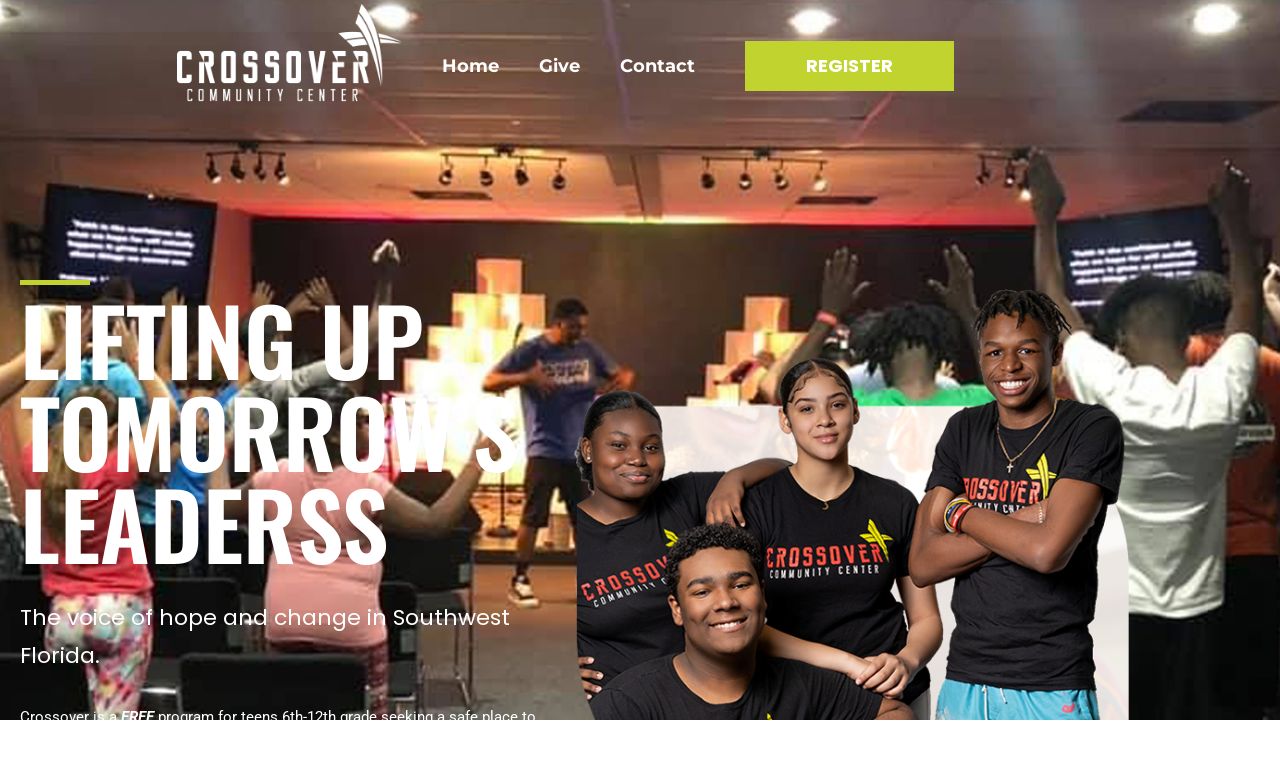

--- FILE ---
content_type: text/css
request_url: https://crossoverchange.com/wp-content/uploads/elementor/css/post-5107.css?ver=1769005152
body_size: 3363
content:
.elementor-widget-section .eael-protected-content-message{font-family:var( --e-global-typography-secondary-font-family ), Sans-serif;font-weight:var( --e-global-typography-secondary-font-weight );}.elementor-widget-section .protected-content-error-msg{font-family:var( --e-global-typography-secondary-font-family ), Sans-serif;font-weight:var( --e-global-typography-secondary-font-weight );}.elementor-5107 .elementor-element.elementor-element-f051b7d:not(.elementor-motion-effects-element-type-background), .elementor-5107 .elementor-element.elementor-element-f051b7d > .elementor-motion-effects-container > .elementor-motion-effects-layer{background-color:#FFF;background-image:url("https://crossoverchange.com/wp-content/uploads/2021/12/m4.jpg");background-position:center center;background-repeat:no-repeat;background-size:cover;}.elementor-5107 .elementor-element.elementor-element-f051b7d > .elementor-background-overlay{background-color:var( --e-global-color-9cfb1df );background-image:url("https://crossoverchange.com/wp-content/uploads/2021/12/cross_icon_wht_gradient_cropped_04.png");background-position:bottom left;background-repeat:no-repeat;background-size:465px auto;opacity:0.85;transition:background 0.3s, border-radius 0.3s, opacity 0.3s;}.elementor-5107 .elementor-element.elementor-element-f051b7d > .elementor-container{min-height:400px;}.elementor-5107 .elementor-element.elementor-element-f051b7d{transition:background 0.3s, border 0.3s, border-radius 0.3s, box-shadow 0.3s;margin-top:-115px;margin-bottom:0px;padding:275px 0px 280px 0px;}.elementor-5107 .elementor-element.elementor-element-f051b7d > .elementor-shape-bottom .elementor-shape-fill{fill:#F6F6F6;}.elementor-5107 .elementor-element.elementor-element-f051b7d > .elementor-shape-bottom svg{height:180px;transform:translateX(-50%) rotateY(180deg);}.elementor-bc-flex-widget .elementor-5107 .elementor-element.elementor-element-0ae01a2.elementor-column .elementor-widget-wrap{align-items:flex-start;}.elementor-5107 .elementor-element.elementor-element-0ae01a2.elementor-column.elementor-element[data-element_type="column"] > .elementor-widget-wrap.elementor-element-populated{align-content:flex-start;align-items:flex-start;}.elementor-5107 .elementor-element.elementor-element-0ae01a2 > .elementor-widget-wrap > .elementor-widget:not(.elementor-widget__width-auto):not(.elementor-widget__width-initial):not(:last-child):not(.elementor-absolute){margin-block-end:30px;}.elementor-5107 .elementor-element.elementor-element-0ae01a2 > .elementor-element-populated{padding:0px 0px 0px 20px;}.elementor-widget-divider{--divider-color:var( --e-global-color-secondary );}.elementor-widget-divider .eael-protected-content-message{font-family:var( --e-global-typography-secondary-font-family ), Sans-serif;font-weight:var( --e-global-typography-secondary-font-weight );}.elementor-widget-divider .protected-content-error-msg{font-family:var( --e-global-typography-secondary-font-family ), Sans-serif;font-weight:var( --e-global-typography-secondary-font-weight );}.elementor-widget-divider .elementor-divider__text{color:var( --e-global-color-secondary );font-family:var( --e-global-typography-secondary-font-family ), Sans-serif;font-weight:var( --e-global-typography-secondary-font-weight );}.elementor-widget-divider.elementor-view-stacked .elementor-icon{background-color:var( --e-global-color-secondary );}.elementor-widget-divider.elementor-view-framed .elementor-icon, .elementor-widget-divider.elementor-view-default .elementor-icon{color:var( --e-global-color-secondary );border-color:var( --e-global-color-secondary );}.elementor-widget-divider.elementor-view-framed .elementor-icon, .elementor-widget-divider.elementor-view-default .elementor-icon svg{fill:var( --e-global-color-secondary );}.elementor-5107 .elementor-element.elementor-element-cce5606{--divider-border-style:solid;--divider-color:#C1D32F;--divider-border-width:5px;}.elementor-5107 .elementor-element.elementor-element-cce5606 .elementor-divider-separator{width:70px;}.elementor-5107 .elementor-element.elementor-element-cce5606 .elementor-divider{padding-block-start:8px;padding-block-end:8px;}.elementor-widget-heading .eael-protected-content-message{font-family:var( --e-global-typography-secondary-font-family ), Sans-serif;font-weight:var( --e-global-typography-secondary-font-weight );}.elementor-widget-heading .protected-content-error-msg{font-family:var( --e-global-typography-secondary-font-family ), Sans-serif;font-weight:var( --e-global-typography-secondary-font-weight );}.elementor-widget-heading .elementor-heading-title{font-family:var( --e-global-typography-primary-font-family ), Sans-serif;font-weight:var( --e-global-typography-primary-font-weight );color:var( --e-global-color-primary );}.elementor-5107 .elementor-element.elementor-element-111bdba > .elementor-widget-container{margin:-30px 0px 0px 0px;}.elementor-5107 .elementor-element.elementor-element-111bdba .elementor-heading-title{font-family:"Oswald", Sans-serif;font-size:92px;font-weight:600;text-transform:uppercase;line-height:1em;color:#FFFFFF;}.elementor-5107 .elementor-element.elementor-element-c51c523 .elementor-heading-title{font-family:"Poppins", Sans-serif;font-size:22px;font-weight:400;line-height:38px;color:#FFFFFF;}.elementor-widget-text-editor .eael-protected-content-message{font-family:var( --e-global-typography-secondary-font-family ), Sans-serif;font-weight:var( --e-global-typography-secondary-font-weight );}.elementor-widget-text-editor .protected-content-error-msg{font-family:var( --e-global-typography-secondary-font-family ), Sans-serif;font-weight:var( --e-global-typography-secondary-font-weight );}.elementor-widget-text-editor{font-family:var( --e-global-typography-text-font-family ), Sans-serif;font-weight:var( --e-global-typography-text-font-weight );color:var( --e-global-color-text );}.elementor-widget-text-editor.elementor-drop-cap-view-stacked .elementor-drop-cap{background-color:var( --e-global-color-primary );}.elementor-widget-text-editor.elementor-drop-cap-view-framed .elementor-drop-cap, .elementor-widget-text-editor.elementor-drop-cap-view-default .elementor-drop-cap{color:var( --e-global-color-primary );border-color:var( --e-global-color-primary );}.elementor-5107 .elementor-element.elementor-element-6106476{font-family:var( --e-global-typography-text-font-family ), Sans-serif;font-weight:var( --e-global-typography-text-font-weight );color:var( --e-global-color-astglobalcolor5 );}.elementor-widget-button .elementor-button{background-color:var( --e-global-color-accent );font-family:var( --e-global-typography-accent-font-family ), Sans-serif;font-weight:var( --e-global-typography-accent-font-weight );}.elementor-widget-button .eael-protected-content-message{font-family:var( --e-global-typography-secondary-font-family ), Sans-serif;font-weight:var( --e-global-typography-secondary-font-weight );}.elementor-widget-button .protected-content-error-msg{font-family:var( --e-global-typography-secondary-font-family ), Sans-serif;font-weight:var( --e-global-typography-secondary-font-weight );}.elementor-5107 .elementor-element.elementor-element-46fe3fc .elementor-button{background-color:#C1D32F;font-family:"Poppins", Sans-serif;font-size:20px;font-weight:500;border-style:solid;border-width:1px 1px 1px 1px;border-color:#C1D32F;border-radius:0px 0px 0px 0px;}.elementor-5107 .elementor-element.elementor-element-46fe3fc .elementor-button:hover, .elementor-5107 .elementor-element.elementor-element-46fe3fc .elementor-button:focus{background-color:#02010100;border-color:#FFFFFF;}.elementor-5107 .elementor-element.elementor-element-46fe3fc{width:auto;max-width:auto;}.elementor-widget-image .eael-protected-content-message{font-family:var( --e-global-typography-secondary-font-family ), Sans-serif;font-weight:var( --e-global-typography-secondary-font-weight );}.elementor-widget-image .protected-content-error-msg{font-family:var( --e-global-typography-secondary-font-family ), Sans-serif;font-weight:var( --e-global-typography-secondary-font-weight );}.elementor-widget-image .widget-image-caption{color:var( --e-global-color-text );font-family:var( --e-global-typography-text-font-family ), Sans-serif;font-weight:var( --e-global-typography-text-font-weight );}.ee-tooltip.ee-tooltip-8e0d23b.to--top,
							 .ee-tooltip.ee-tooltip-8e0d23b.to--bottom{margin-left:0px;}.ee-tooltip.ee-tooltip-8e0d23b.to--left,
							 .ee-tooltip.ee-tooltip-8e0d23b.to--right{margin-top:0px;}.elementor-widget-container .eael-protected-content-message{font-family:var( --e-global-typography-secondary-font-family ), Sans-serif;font-weight:var( --e-global-typography-secondary-font-weight );}.elementor-widget-container .protected-content-error-msg{font-family:var( --e-global-typography-secondary-font-family ), Sans-serif;font-weight:var( --e-global-typography-secondary-font-weight );}.elementor-5107 .elementor-element.elementor-element-5500582{--display:flex;--flex-direction:column;--container-widget-width:100%;--container-widget-height:initial;--container-widget-flex-grow:0;--container-widget-align-self:initial;--flex-wrap-mobile:wrap;}.ee-tooltip.ee-tooltip-b29c5ca.to--top,
							 .ee-tooltip.ee-tooltip-b29c5ca.to--bottom{margin-left:0px;}.ee-tooltip.ee-tooltip-b29c5ca.to--left,
							 .ee-tooltip.ee-tooltip-b29c5ca.to--right{margin-top:0px;}.elementor-5107 .elementor-element.elementor-element-b4fbdeb .elementor-button{background-color:#C1D32F;font-family:"Poppins", Sans-serif;font-size:20px;font-weight:500;fill:#FFFFFF;color:#FFFFFF;border-style:solid;border-width:1px 1px 1px 1px;border-color:#C1D32F;}.elementor-5107 .elementor-element.elementor-element-b4fbdeb .elementor-button:hover, .elementor-5107 .elementor-element.elementor-element-b4fbdeb .elementor-button:focus{background-color:#FFFFFF;color:#C1D32F;border-color:#C1D32F;}.elementor-5107 .elementor-element.elementor-element-b4fbdeb{width:auto;max-width:auto;}.elementor-5107 .elementor-element.elementor-element-b4fbdeb .elementor-button:hover svg, .elementor-5107 .elementor-element.elementor-element-b4fbdeb .elementor-button:focus svg{fill:#C1D32F;}.elementor-5107 .elementor-element.elementor-element-c196332:not(.elementor-motion-effects-element-type-background), .elementor-5107 .elementor-element.elementor-element-c196332 > .elementor-motion-effects-container > .elementor-motion-effects-layer{background-image:url("https://crossoverchange.com/wp-content/uploads/2021/12/cross_icon_wht_trans_clipped.png");background-position:top right;background-repeat:no-repeat;}.elementor-5107 .elementor-element.elementor-element-c196332 > .elementor-background-overlay{opacity:1;transition:background 0.3s, border-radius 0.3s, opacity 0.3s;}.elementor-5107 .elementor-element.elementor-element-c196332{transition:background 0.3s, border 0.3s, border-radius 0.3s, box-shadow 0.3s;margin-top:100px;margin-bottom:10px;}.elementor-5107 .elementor-element.elementor-element-aa7cf28 > .elementor-widget-wrap > .elementor-widget:not(.elementor-widget__width-auto):not(.elementor-widget__width-initial):not(:last-child):not(.elementor-absolute){margin-block-end:0px;}.elementor-widget-uael-dual-color-heading .eael-protected-content-message{font-family:var( --e-global-typography-secondary-font-family ), Sans-serif;font-weight:var( --e-global-typography-secondary-font-weight );}.elementor-widget-uael-dual-color-heading .protected-content-error-msg{font-family:var( --e-global-typography-secondary-font-family ), Sans-serif;font-weight:var( --e-global-typography-secondary-font-weight );}.elementor-widget-uael-dual-color-heading .uael-dual-heading-text{color:var( --e-global-color-primary );font-family:var( --e-global-typography-primary-font-family ), Sans-serif;font-weight:var( --e-global-typography-primary-font-weight );}.elementor-widget-uael-dual-color-heading .uael-dual-heading-text.uael-highlight-text{color:var( --e-global-color-secondary );font-family:var( --e-global-typography-primary-font-family ), Sans-serif;font-weight:var( --e-global-typography-primary-font-weight );}.elementor-widget-uael-dual-color-heading .uael-dual-color-heading:before{font-family:var( --e-global-typography-text-font-family ), Sans-serif;font-weight:var( --e-global-typography-text-font-weight );}.elementor-5107 .elementor-element.elementor-element-3d95c8a .uael-dual-color-heading{text-align:center;}.elementor-5107 .elementor-element.elementor-element-3d95c8a > .elementor-widget-container{margin:0px 0px 0px 0px;padding:0px 0px 0px 0px;}.elementor-5107 .elementor-element.elementor-element-3d95c8a .uael-before-heading{margin-right:0px;}.elementor-5107 .elementor-element.elementor-element-3d95c8a .uael-after-heading{margin-left:0px;}.elementor-5107 .elementor-element.elementor-element-3d95c8a .uael-stack-desktop-yes .uael-before-heading{margin-bottom:0px;margin-right:0px;display:inline-block;}.elementor-5107 .elementor-element.elementor-element-3d95c8a .uael-stack-desktop-yes .uael-after-heading{margin-top:0px;margin-left:0px;display:inline-block;}.elementor-5107 .elementor-element.elementor-element-3d95c8a .uael-dual-heading-text{color:var( --e-global-color-text );font-family:"Oswald", Sans-serif;font-size:60px;font-weight:700;text-transform:uppercase;}.elementor-5107 .elementor-element.elementor-element-3d95c8a .uael-dual-heading-text.uael-highlight-text{color:#E13A3E;}.elementor-5107 .elementor-element.elementor-element-8f9fb63 > .elementor-widget-container{margin:-10px 0px 0px 0px;padding:0px 0px 0px 0px;}.elementor-5107 .elementor-element.elementor-element-8f9fb63{text-align:center;}.elementor-5107 .elementor-element.elementor-element-8f9fb63 .elementor-heading-title{font-family:"Oswald", Sans-serif;font-size:40px;font-weight:500;text-transform:uppercase;color:#26282A;}.elementor-5107 .elementor-element.elementor-element-cf6d44f{margin-top:40px;margin-bottom:60px;}.elementor-5107 .elementor-element.elementor-element-094ebe9 > .elementor-element-populated{margin:0px 0px 0px 0px;--e-column-margin-right:0px;--e-column-margin-left:0px;padding:0px 0px 0px 0px;}.ee-tooltip.ee-tooltip-7ec15f7.to--top,
							 .ee-tooltip.ee-tooltip-7ec15f7.to--bottom{margin-left:0px;}.ee-tooltip.ee-tooltip-7ec15f7.to--left,
							 .ee-tooltip.ee-tooltip-7ec15f7.to--right{margin-top:0px;}.elementor-5107 .elementor-element.elementor-element-7ec15f7{text-align:center;}.elementor-bc-flex-widget .elementor-5107 .elementor-element.elementor-element-cde2d57.elementor-column .elementor-widget-wrap{align-items:center;}.elementor-5107 .elementor-element.elementor-element-cde2d57.elementor-column.elementor-element[data-element_type="column"] > .elementor-widget-wrap.elementor-element-populated{align-content:center;align-items:center;}.elementor-5107 .elementor-element.elementor-element-cde2d57 > .elementor-widget-wrap > .elementor-widget:not(.elementor-widget__width-auto):not(.elementor-widget__width-initial):not(:last-child):not(.elementor-absolute){margin-block-end:0px;}.elementor-5107 .elementor-element.elementor-element-cde2d57 > .elementor-element-populated{margin:0px 0px 0px 135px;--e-column-margin-right:0px;--e-column-margin-left:135px;padding:0px 30px 0px 0px;}.elementor-5107 .elementor-element.elementor-element-18da9f6:not(.elementor-motion-effects-element-type-background) > .elementor-widget-wrap, .elementor-5107 .elementor-element.elementor-element-18da9f6 > .elementor-widget-wrap > .elementor-motion-effects-container > .elementor-motion-effects-layer{background-image:url("https://crossoverchange.com/wp-content/uploads/2021/12/cross_icon_green.png");background-position:center right;background-repeat:no-repeat;}.elementor-5107 .elementor-element.elementor-element-18da9f6.elementor-column{width:225px;}.elementor-5107 .elementor-element.elementor-element-18da9f6 > .elementor-element-populated{transition:background 0.3s, border 0.3s, border-radius 0.3s, box-shadow 0.3s;padding:0px 0px 0px 0px;}.elementor-5107 .elementor-element.elementor-element-18da9f6 > .elementor-element-populated > .elementor-background-overlay{transition:background 0.3s, border-radius 0.3s, opacity 0.3s;}.elementor-5107 .elementor-element.elementor-element-514e6c5 > .elementor-widget-container{padding:0px 0px 0px 0px;}.elementor-5107 .elementor-element.elementor-element-514e6c5.ha-has-bg-overlay:hover > .elementor-widget-container::before{transition:background 0.3s;}.elementor-5107 .elementor-element.elementor-element-514e6c5 .elementor-heading-title{font-family:"Oswald", Sans-serif;font-size:100px;font-weight:600;color:var( --e-global-color-secondary );}.elementor-5107 .elementor-element.elementor-element-4559301 > .elementor-widget-container{margin:-10px 0px 0px 0px;padding:0px 0px 0px 0px;}.elementor-5107 .elementor-element.elementor-element-4559301 .elementor-heading-title{font-family:"Oswald", Sans-serif;font-size:40px;font-weight:500;text-transform:uppercase;line-height:41px;color:#26282A;}.elementor-5107 .elementor-element.elementor-element-b10ee54 > .elementor-element-populated{padding:0px 0px 0px 0px;}.elementor-5107 .elementor-element.elementor-element-fba2721 > .elementor-widget-container{margin:20px 0px 0px 0px;}.elementor-5107 .elementor-element.elementor-element-fba2721{text-align:start;font-family:"Poppins", Sans-serif;font-size:18px;font-weight:400;line-height:1.8em;color:#26282A;}.elementor-5107 .elementor-element.elementor-element-f4841d7 .elementor-button{background-color:#C1D32F;font-family:"Poppins", Sans-serif;font-size:20px;font-weight:500;fill:#FFFFFF;color:#FFFFFF;border-style:solid;border-width:1px 1px 1px 1px;border-color:#C1D32F;}.elementor-5107 .elementor-element.elementor-element-f4841d7 .elementor-button:hover, .elementor-5107 .elementor-element.elementor-element-f4841d7 .elementor-button:focus{background-color:#FFFFFF;color:#C1D32F;border-color:#C1D32F;}.elementor-5107 .elementor-element.elementor-element-f4841d7{width:auto;max-width:auto;}.elementor-5107 .elementor-element.elementor-element-f4841d7 .elementor-button:hover svg, .elementor-5107 .elementor-element.elementor-element-f4841d7 .elementor-button:focus svg{fill:#C1D32F;}.elementor-5107 .elementor-element.elementor-element-48228b6:not(.elementor-motion-effects-element-type-background), .elementor-5107 .elementor-element.elementor-element-48228b6 > .elementor-motion-effects-container > .elementor-motion-effects-layer{background-image:url("https://crossoverchange.com/wp-content/uploads/2021/12/m3.jpg");background-position:top center;background-repeat:no-repeat;background-size:cover;}.elementor-5107 .elementor-element.elementor-element-48228b6 > .elementor-background-overlay{background-color:#E13A3E;opacity:0.85;transition:background 0.3s, border-radius 0.3s, opacity 0.3s;}.elementor-5107 .elementor-element.elementor-element-48228b6{transition:background 0.3s, border 0.3s, border-radius 0.3s, box-shadow 0.3s;padding:0px 0px 0px 0px;}.elementor-5107 .elementor-element.elementor-element-48228b6 > .elementor-shape-top svg{height:180px;}.elementor-5107 .elementor-element.elementor-element-b9ce5ff > .elementor-element-populated{margin:0px 0px 0px 0px;--e-column-margin-right:0px;--e-column-margin-left:0px;padding:0px 0px 0px 0px;}.elementor-5107 .elementor-element.elementor-element-1979abd{margin-top:0px;margin-bottom:0px;padding:200px 0px 0px 0px;}.elementor-bc-flex-widget .elementor-5107 .elementor-element.elementor-element-4fe357d.elementor-column .elementor-widget-wrap{align-items:center;}.elementor-5107 .elementor-element.elementor-element-4fe357d.elementor-column.elementor-element[data-element_type="column"] > .elementor-widget-wrap.elementor-element-populated{align-content:center;align-items:center;}.elementor-5107 .elementor-element.elementor-element-4fe357d > .elementor-widget-wrap > .elementor-widget:not(.elementor-widget__width-auto):not(.elementor-widget__width-initial):not(:last-child):not(.elementor-absolute){margin-block-end:0px;}.elementor-5107 .elementor-element.elementor-element-4fe357d > .elementor-element-populated{margin:0px 0px 0px 135px;--e-column-margin-right:0px;--e-column-margin-left:135px;padding:0px 30px 70px 0px;}.elementor-5107 .elementor-element.elementor-element-1d594bd:not(.elementor-motion-effects-element-type-background) > .elementor-widget-wrap, .elementor-5107 .elementor-element.elementor-element-1d594bd > .elementor-widget-wrap > .elementor-motion-effects-container > .elementor-motion-effects-layer{background-image:url("https://crossoverchange.com/wp-content/uploads/2021/12/cross_icon_green.png");background-position:center right;background-repeat:no-repeat;}.elementor-5107 .elementor-element.elementor-element-1d594bd.elementor-column{width:225px;}.elementor-5107 .elementor-element.elementor-element-1d594bd > .elementor-element-populated{transition:background 0.3s, border 0.3s, border-radius 0.3s, box-shadow 0.3s;padding:0px 0px 0px 0px;}.elementor-5107 .elementor-element.elementor-element-1d594bd > .elementor-element-populated > .elementor-background-overlay{transition:background 0.3s, border-radius 0.3s, opacity 0.3s;}.elementor-5107 .elementor-element.elementor-element-85f13a4 > .elementor-widget-container{padding:0px 0px 0px 0px;}.elementor-5107 .elementor-element.elementor-element-85f13a4.ha-has-bg-overlay:hover > .elementor-widget-container::before{transition:background 0.3s;}.elementor-5107 .elementor-element.elementor-element-85f13a4 .elementor-heading-title{font-family:"Oswald", Sans-serif;font-size:100px;font-weight:600;color:#DFE0E0;}.elementor-5107 .elementor-element.elementor-element-977da61 > .elementor-widget-container{margin:-10px 0px 0px 0px;padding:0px 0px 0px 0px;}.elementor-5107 .elementor-element.elementor-element-977da61 .elementor-heading-title{font-family:"Oswald", Sans-serif;font-size:40px;font-weight:500;text-transform:uppercase;line-height:41px;color:#FFFFFF;}.elementor-5107 .elementor-element.elementor-element-ce020bb > .elementor-element-populated{padding:0px 0px 0px 0px;}.elementor-5107 .elementor-element.elementor-element-92664f9 > .elementor-widget-container{margin:20px 0px 0px 0px;}.elementor-5107 .elementor-element.elementor-element-92664f9{text-align:start;font-family:"Poppins", Sans-serif;font-size:18px;font-weight:400;line-height:1.8em;color:#FFFFFF;}.elementor-5107 .elementor-element.elementor-element-93a77d9 .elementor-button{background-color:#61CE7000;font-family:"Poppins", Sans-serif;font-size:20px;font-weight:500;border-style:solid;border-width:1px 1px 1px 1px;}.elementor-5107 .elementor-element.elementor-element-93a77d9 .elementor-button:hover, .elementor-5107 .elementor-element.elementor-element-93a77d9 .elementor-button:focus{background-color:#C1D32F;}.elementor-5107 .elementor-element.elementor-element-93a77d9{width:auto;max-width:auto;}.elementor-5107 .elementor-element.elementor-element-93a77d9 > .elementor-widget-container{margin:0px 0px 0px 0px;}.elementor-bc-flex-widget .elementor-5107 .elementor-element.elementor-element-8b1a771.elementor-column .elementor-widget-wrap{align-items:flex-end;}.elementor-5107 .elementor-element.elementor-element-8b1a771.elementor-column.elementor-element[data-element_type="column"] > .elementor-widget-wrap.elementor-element-populated{align-content:flex-end;align-items:flex-end;}.elementor-5107 .elementor-element.elementor-element-8b1a771 > .elementor-element-populated{margin:0px 0px 0px 0px;--e-column-margin-right:0px;--e-column-margin-left:0px;padding:0px 0px 0px 0px;}.elementor-5107 .elementor-element.elementor-element-e34f67f > .elementor-widget-container{margin:0px 0px -9px 0px;}.ee-tooltip.ee-tooltip-e34f67f.to--top,
							 .ee-tooltip.ee-tooltip-e34f67f.to--bottom{margin-left:0px;}.ee-tooltip.ee-tooltip-e34f67f.to--left,
							 .ee-tooltip.ee-tooltip-e34f67f.to--right{margin-top:0px;}.elementor-5107 .elementor-element.elementor-element-e34f67f{text-align:center;}.elementor-5107 .elementor-element.elementor-element-c3dd544{margin-top:0px;margin-bottom:0px;padding:100px 0px 100px 0px;}.elementor-5107 .elementor-element.elementor-element-c2bff28{margin-top:40px;margin-bottom:0px;}.elementor-5107 .elementor-element.elementor-element-2739854 > .elementor-element-populated{margin:0px 0px 0px 0px;--e-column-margin-right:0px;--e-column-margin-left:0px;padding:0px 0px 0px 0px;}.ee-tooltip.ee-tooltip-99a0a4f.to--top,
							 .ee-tooltip.ee-tooltip-99a0a4f.to--bottom{margin-left:0px;}.ee-tooltip.ee-tooltip-99a0a4f.to--left,
							 .ee-tooltip.ee-tooltip-99a0a4f.to--right{margin-top:0px;}.elementor-5107 .elementor-element.elementor-element-99a0a4f{text-align:center;}.elementor-bc-flex-widget .elementor-5107 .elementor-element.elementor-element-8393047.elementor-column .elementor-widget-wrap{align-items:center;}.elementor-5107 .elementor-element.elementor-element-8393047.elementor-column.elementor-element[data-element_type="column"] > .elementor-widget-wrap.elementor-element-populated{align-content:center;align-items:center;}.elementor-5107 .elementor-element.elementor-element-8393047 > .elementor-widget-wrap > .elementor-widget:not(.elementor-widget__width-auto):not(.elementor-widget__width-initial):not(:last-child):not(.elementor-absolute){margin-block-end:0px;}.elementor-5107 .elementor-element.elementor-element-8393047 > .elementor-element-populated{margin:0px 0px 0px 135px;--e-column-margin-right:0px;--e-column-margin-left:135px;padding:0px 30px 0px 0px;}.elementor-5107 .elementor-element.elementor-element-39be89f:not(.elementor-motion-effects-element-type-background) > .elementor-widget-wrap, .elementor-5107 .elementor-element.elementor-element-39be89f > .elementor-widget-wrap > .elementor-motion-effects-container > .elementor-motion-effects-layer{background-image:url("https://crossoverchange.com/wp-content/uploads/2021/12/cross_icon_green.png");background-position:center right;background-repeat:no-repeat;}.elementor-5107 .elementor-element.elementor-element-39be89f.elementor-column{width:225px;}.elementor-5107 .elementor-element.elementor-element-39be89f > .elementor-element-populated{transition:background 0.3s, border 0.3s, border-radius 0.3s, box-shadow 0.3s;padding:0px 0px 0px 0px;}.elementor-5107 .elementor-element.elementor-element-39be89f > .elementor-element-populated > .elementor-background-overlay{transition:background 0.3s, border-radius 0.3s, opacity 0.3s;}.elementor-5107 .elementor-element.elementor-element-0aaf20e > .elementor-widget-container{padding:0px 0px 0px 0px;}.elementor-5107 .elementor-element.elementor-element-0aaf20e.ha-has-bg-overlay:hover > .elementor-widget-container::before{transition:background 0.3s;}.elementor-5107 .elementor-element.elementor-element-0aaf20e .elementor-heading-title{font-family:"Oswald", Sans-serif;font-size:100px;font-weight:600;color:var( --e-global-color-secondary );}.elementor-5107 .elementor-element.elementor-element-be8fcb1 > .elementor-widget-container{margin:-10px 0px 0px 0px;padding:0px 0px 0px 0px;}.elementor-5107 .elementor-element.elementor-element-be8fcb1 .elementor-heading-title{font-family:"Oswald", Sans-serif;font-size:40px;font-weight:500;text-transform:uppercase;color:#26282A;}.elementor-5107 .elementor-element.elementor-element-c276eee > .elementor-element-populated{padding:0px 0px 0px 0px;}.elementor-5107 .elementor-element.elementor-element-6d86cc2 > .elementor-widget-container{margin:20px 0px 0px 0px;}.elementor-5107 .elementor-element.elementor-element-6d86cc2{text-align:start;font-family:"Poppins", Sans-serif;font-size:18px;font-weight:400;line-height:1.8em;color:#26282A;}.elementor-5107 .elementor-element.elementor-element-0509ef5 .elementor-button{background-color:#C1D32F;font-family:"Poppins", Sans-serif;font-size:20px;font-weight:500;fill:#FFFFFF;color:#FFFFFF;border-style:solid;border-width:1px 1px 1px 1px;border-color:#C1D32F;}.elementor-5107 .elementor-element.elementor-element-0509ef5 .elementor-button:hover, .elementor-5107 .elementor-element.elementor-element-0509ef5 .elementor-button:focus{background-color:#FFFFFF;color:#C1D32F;border-color:#C1D32F;}.elementor-5107 .elementor-element.elementor-element-0509ef5{width:auto;max-width:auto;}.elementor-5107 .elementor-element.elementor-element-0509ef5 .elementor-button:hover svg, .elementor-5107 .elementor-element.elementor-element-0509ef5 .elementor-button:focus svg{fill:#C1D32F;}.elementor-5107 .elementor-element.elementor-element-b81fbae > .elementor-shape-bottom .elementor-shape-fill{fill:#2C2C2C;}.elementor-5107 .elementor-element.elementor-element-b81fbae > .elementor-shape-bottom svg{height:256px;transform:translateX(-50%) rotateY(180deg);}.elementor-5107 .elementor-element.elementor-element-b81fbae{margin-top:0px;margin-bottom:0px;padding:0px 0px 169px 0px;}.elementor-5107 .elementor-element.elementor-element-a7ae73a > .elementor-widget-wrap > .elementor-widget:not(.elementor-widget__width-auto):not(.elementor-widget__width-initial):not(:last-child):not(.elementor-absolute){margin-block-end:0px;}.elementor-5107 .elementor-element.elementor-element-a7ae73a > .elementor-element-populated{box-shadow:0px 0px 30px 0px rgba(0, 0, 0, 0.08);transition:background 0.3s, border 0.3s, border-radius 0.3s, box-shadow 0.3s;margin:0px 100px 0px 100px;--e-column-margin-right:100px;--e-column-margin-left:100px;padding:70px 175px 60px 175px;}.elementor-5107 .elementor-element.elementor-element-a7ae73a > .elementor-element-populated > .elementor-background-overlay{transition:background 0.3s, border-radius 0.3s, opacity 0.3s;}.elementor-5107 .elementor-element.elementor-element-c41aa7b{--divider-border-style:solid;--divider-color:#C1D32F;--divider-border-width:6px;}.elementor-5107 .elementor-element.elementor-element-c41aa7b > .elementor-widget-container{margin:10px 0px 10px 100px;}.elementor-5107 .elementor-element.elementor-element-c41aa7b .elementor-divider-separator{width:65px;margin:0 auto;margin-left:0;}.elementor-5107 .elementor-element.elementor-element-c41aa7b .elementor-divider{text-align:left;padding-block-start:0px;padding-block-end:0px;}.elementor-5107 .elementor-element.elementor-element-1a0cf6f .uael-dual-color-heading{text-align:center;}.elementor-5107 .elementor-element.elementor-element-1a0cf6f > .elementor-widget-container{margin:0px 0px 0px 0px;padding:0px 0px 0px 0px;}.elementor-5107 .elementor-element.elementor-element-1a0cf6f .uael-before-heading{margin-right:0px;}.elementor-5107 .elementor-element.elementor-element-1a0cf6f .uael-after-heading{margin-left:0px;}.elementor-5107 .elementor-element.elementor-element-1a0cf6f .uael-stack-desktop-yes .uael-before-heading{margin-bottom:0px;margin-right:0px;display:inline-block;}.elementor-5107 .elementor-element.elementor-element-1a0cf6f .uael-stack-desktop-yes .uael-after-heading{margin-top:0px;margin-left:0px;display:inline-block;}.elementor-5107 .elementor-element.elementor-element-1a0cf6f .uael-dual-heading-text{color:var( --e-global-color-text );font-family:"Oswald", Sans-serif;font-size:60px;font-weight:700;text-transform:uppercase;}.elementor-5107 .elementor-element.elementor-element-1a0cf6f .uael-dual-heading-text.uael-highlight-text{color:#E13A3E;}.elementor-5107 .elementor-element.elementor-element-a66c40f{--divider-border-style:solid;--divider-color:var( --e-global-color-secondary );--divider-border-width:1px;}.elementor-5107 .elementor-element.elementor-element-a66c40f .elementor-divider-separator{width:70%;margin:0 auto;margin-center:0;}.elementor-5107 .elementor-element.elementor-element-a66c40f .elementor-divider{text-align:center;padding-block-start:2px;padding-block-end:2px;}.elementor-5107 .elementor-element.elementor-element-2ac2cb2 > .elementor-widget-container{margin:20px 0px 0px -30px;}.elementor-5107 .elementor-element.elementor-element-2ac2cb2{text-align:start;font-family:"Poppins", Sans-serif;font-size:18px;font-weight:400;line-height:1.8em;color:#26282A;}@media(max-width:1024px){.elementor-5107 .elementor-element.elementor-element-f051b7d > .elementor-shape-bottom svg{height:50px;}.elementor-5107 .elementor-element.elementor-element-f051b7d{margin-top:-110px;margin-bottom:0px;padding:175px 0px 50px 0px;}.elementor-5107 .elementor-element.elementor-element-cce5606 .elementor-divider-separator{width:69px;}.elementor-5107 .elementor-element.elementor-element-111bdba > .elementor-widget-container{margin:0px 0px 0px 0px;padding:0px 0px 0px 0px;}.elementor-5107 .elementor-element.elementor-element-111bdba .elementor-heading-title{font-size:40px;line-height:45px;}.elementor-5107 .elementor-element.elementor-element-c51c523 .elementor-heading-title{font-size:20px;line-height:30px;}.elementor-5107 .elementor-element.elementor-element-46fe3fc .elementor-button{font-size:15px;}.elementor-5107 .elementor-element.elementor-element-b4fbdeb .elementor-button{font-size:15px;}.elementor-5107 .elementor-element.elementor-element-c196332{margin-top:100px;margin-bottom:0px;}.elementor-5107 .elementor-element.elementor-element-3d95c8a .uael-heading-stack-tablet .uael-before-heading {margin-bottom:0px;margin-right:0px;display:inline-block;}.elementor-5107 .elementor-element.elementor-element-3d95c8a .uael-heading-stack-tablet .uael-after-heading {margin-top:0px;margin-left:0px;display:inline-block;}.elementor-5107 .elementor-element.elementor-element-3d95c8a .uael-dual-heading-text{font-size:40px;}.elementor-5107 .elementor-element.elementor-element-8f9fb63 .elementor-heading-title{font-size:30px;}.elementor-5107 .elementor-element.elementor-element-cde2d57 > .elementor-element-populated{margin:0px 0px 0px 50px;--e-column-margin-right:0px;--e-column-margin-left:50px;padding:0px 0px 0px 0px;}.elementor-5107 .elementor-element.elementor-element-514e6c5 .elementor-heading-title{font-size:60px;}.elementor-5107 .elementor-element.elementor-element-4559301 .elementor-heading-title{font-size:30px;}.elementor-5107 .elementor-element.elementor-element-fba2721{font-size:20px;line-height:30px;}.elementor-5107 .elementor-element.elementor-element-f4841d7 .elementor-button{font-size:15px;}.elementor-5107 .elementor-element.elementor-element-48228b6 > .elementor-shape-top svg{height:100px;}.elementor-5107 .elementor-element.elementor-element-48228b6{padding:70px 20px 50px 20px;}.elementor-5107 .elementor-element.elementor-element-1979abd{padding:0px 0px 0px 0px;}.elementor-5107 .elementor-element.elementor-element-4fe357d > .elementor-element-populated{margin:0px 0px 0px 0px;--e-column-margin-right:0px;--e-column-margin-left:0px;padding:0px 0px 0px 0px;}.elementor-5107 .elementor-element.elementor-element-85f13a4 .elementor-heading-title{font-size:60px;}.elementor-5107 .elementor-element.elementor-element-977da61 .elementor-heading-title{font-size:30px;}.elementor-5107 .elementor-element.elementor-element-92664f9{font-size:20px;line-height:30px;}.elementor-5107 .elementor-element.elementor-element-93a77d9 .elementor-button{font-size:15px;}.elementor-5107 .elementor-element.elementor-element-c3dd544{margin-top:0px;margin-bottom:0px;padding:20px 20px 50px 20px;}.elementor-5107 .elementor-element.elementor-element-45f80f0 > .elementor-element-populated{margin:0px 0px 0px 0px;--e-column-margin-right:0px;--e-column-margin-left:0px;padding:0px 0px 0px 0px;}.elementor-bc-flex-widget .elementor-5107 .elementor-element.elementor-element-2739854.elementor-column .elementor-widget-wrap{align-items:center;}.elementor-5107 .elementor-element.elementor-element-2739854.elementor-column.elementor-element[data-element_type="column"] > .elementor-widget-wrap.elementor-element-populated{align-content:center;align-items:center;}.elementor-5107 .elementor-element.elementor-element-2739854 > .elementor-element-populated{margin:0px 0px 0px 0px;--e-column-margin-right:0px;--e-column-margin-left:0px;padding:0px 0px 0px 0px;}.elementor-5107 .elementor-element.elementor-element-8393047 > .elementor-element-populated{margin:0px 0px 0px 50px;--e-column-margin-right:0px;--e-column-margin-left:50px;padding:0px 0px 0px 0px;}.elementor-5107 .elementor-element.elementor-element-0aaf20e .elementor-heading-title{font-size:60px;}.elementor-5107 .elementor-element.elementor-element-be8fcb1 .elementor-heading-title{font-size:30px;}.elementor-5107 .elementor-element.elementor-element-6d86cc2{font-size:20px;line-height:30px;}.elementor-5107 .elementor-element.elementor-element-0509ef5 .elementor-button{font-size:15px;}.elementor-5107 .elementor-element.elementor-element-b81fbae{margin-top:-150px;margin-bottom:0px;}.elementor-5107 .elementor-element.elementor-element-a7ae73a > .elementor-element-populated{margin:0px 50px 0px 50px;--e-column-margin-right:50px;--e-column-margin-left:50px;padding:50px 50px 50px 50px;}.elementor-5107 .elementor-element.elementor-element-c41aa7b .elementor-divider{text-align:center;}.elementor-5107 .elementor-element.elementor-element-c41aa7b .elementor-divider-separator{margin:0 auto;margin-center:0;}.elementor-5107 .elementor-element.elementor-element-1a0cf6f .uael-heading-stack-tablet .uael-before-heading {margin-bottom:0px;margin-right:0px;display:inline-block;}.elementor-5107 .elementor-element.elementor-element-1a0cf6f .uael-heading-stack-tablet .uael-after-heading {margin-top:0px;margin-left:0px;display:inline-block;}.elementor-5107 .elementor-element.elementor-element-1a0cf6f .uael-dual-heading-text{font-size:40px;}.elementor-5107 .elementor-element.elementor-element-2ac2cb2{font-size:20px;line-height:30px;}}@media(max-width:767px){.elementor-5107 .elementor-element.elementor-element-f051b7d{margin-top:-200px;margin-bottom:0px;padding:250px 0px 80px 0px;}.elementor-5107 .elementor-element.elementor-element-0ae01a2 > .elementor-widget-wrap > .elementor-widget:not(.elementor-widget__width-auto):not(.elementor-widget__width-initial):not(:last-child):not(.elementor-absolute){margin-block-end:10px;}.elementor-5107 .elementor-element.elementor-element-cce5606 > .elementor-widget-container{margin:0px 0px 0px 0px;padding:0px 0px 0px 0px;}.elementor-5107 .elementor-element.elementor-element-111bdba .elementor-heading-title{font-size:30px;}.elementor-5107 .elementor-element.elementor-element-c51c523 .elementor-heading-title{font-size:18px;}.elementor-5107 .elementor-element.elementor-element-46fe3fc > .elementor-widget-container{padding:20px 0px 0px 0px;}.elementor-5107 .elementor-element.elementor-element-46fe3fc .elementor-button{font-size:12px;}.elementor-5107 .elementor-element.elementor-element-8e0d23b > .elementor-widget-container{margin:15px 0px 0px 0px;}.elementor-5107 .elementor-element.elementor-element-b4fbdeb .elementor-button{font-size:14px;}.elementor-5107 .elementor-element.elementor-element-c196332{margin-top:50px;margin-bottom:0px;}.elementor-5107 .elementor-element.elementor-element-3d95c8a .uael-heading-stack-mobile .uael-before-heading {margin-bottom:0px;margin-right:0px;display:inline-block;}.elementor-5107 .elementor-element.elementor-element-3d95c8a .uael-heading-stack-mobile .uael-after-heading {margin-top:0px;margin-left:0px;display:inline-block;}.elementor-5107 .elementor-element.elementor-element-3d95c8a .uael-dual-heading-text{font-size:30px;}.elementor-5107 .elementor-element.elementor-element-8f9fb63 .elementor-heading-title{font-size:25px;}.elementor-5107 .elementor-element.elementor-element-cf6d44f{margin-top:20px;margin-bottom:0px;}.elementor-5107 .elementor-element.elementor-element-cde2d57 > .elementor-element-populated{margin:30px 0px 0px 0px;--e-column-margin-right:0px;--e-column-margin-left:0px;padding:0px 30px 0px 010px;}.elementor-5107 .elementor-element.elementor-element-18da9f6.elementor-column{width:170px;}.elementor-5107 .elementor-element.elementor-element-514e6c5 > .elementor-widget-container{padding:0px 0px 0px 0px;}.elementor-5107 .elementor-element.elementor-element-514e6c5 .elementor-heading-title{font-size:50px;}.elementor-5107 .elementor-element.elementor-element-4559301 .elementor-heading-title{font-size:25px;}.elementor-5107 .elementor-element.elementor-element-fba2721 > .elementor-widget-container{padding:0px 20px 0px 20px;}.elementor-5107 .elementor-element.elementor-element-fba2721{text-align:start;font-size:18px;line-height:25px;}.elementor-5107 .elementor-element.elementor-element-f4841d7 .elementor-button{font-size:14px;}.elementor-5107 .elementor-element.elementor-element-48228b6 > .elementor-shape-top svg{height:50px;}.elementor-5107 .elementor-element.elementor-element-48228b6{padding:50px 10px 50px 10px;}.elementor-5107 .elementor-element.elementor-element-1979abd{padding:0px 0px 0px 0px;}.elementor-5107 .elementor-element.elementor-element-4fe357d > .elementor-element-populated{margin:0px 0px 0px 0px;--e-column-margin-right:0px;--e-column-margin-left:0px;padding:20px 30px 0px 010px;}.elementor-5107 .elementor-element.elementor-element-1d594bd.elementor-column{width:170px;}.elementor-5107 .elementor-element.elementor-element-85f13a4 .elementor-heading-title{font-size:50px;}.elementor-5107 .elementor-element.elementor-element-977da61 .elementor-heading-title{font-size:25px;}.elementor-5107 .elementor-element.elementor-element-92664f9 > .elementor-widget-container{padding:0px 20px 0px 20px;}.elementor-5107 .elementor-element.elementor-element-92664f9{text-align:start;font-size:18px;line-height:25px;}.elementor-5107 .elementor-element.elementor-element-93a77d9 .elementor-button{font-size:14px;}.elementor-5107 .elementor-element.elementor-element-8b1a771 > .elementor-element-populated{padding:0px 0px 0px 0px;}.elementor-5107 .elementor-element.elementor-element-e34f67f > .elementor-widget-container{margin:20px 0px 0px 0px;}.elementor-5107 .elementor-element.elementor-element-c3dd544{padding:50px 10px 50px 10px;}.elementor-5107 .elementor-element.elementor-element-c2bff28{margin-top:0px;margin-bottom:0px;}.elementor-5107 .elementor-element.elementor-element-8393047 > .elementor-element-populated{margin:0px 0px 0px 0px;--e-column-margin-right:0px;--e-column-margin-left:0px;padding:20px 30px 0px 010px;}.elementor-5107 .elementor-element.elementor-element-39be89f.elementor-column{width:170px;}.elementor-5107 .elementor-element.elementor-element-0aaf20e .elementor-heading-title{font-size:50px;}.elementor-5107 .elementor-element.elementor-element-be8fcb1 .elementor-heading-title{font-size:25px;}.elementor-5107 .elementor-element.elementor-element-6d86cc2 > .elementor-widget-container{padding:0px 20px 0px 20px;}.elementor-5107 .elementor-element.elementor-element-6d86cc2{text-align:start;font-size:18px;line-height:25px;}.elementor-5107 .elementor-element.elementor-element-0509ef5 .elementor-button{font-size:14px;}.elementor-5107 .elementor-element.elementor-element-b81fbae{margin-top:-120px;margin-bottom:0px;}.elementor-5107 .elementor-element.elementor-element-a7ae73a > .elementor-element-populated{margin:0px 20px 0px 20px;--e-column-margin-right:20px;--e-column-margin-left:20px;padding:40px 0px 30px 0px;}.elementor-5107 .elementor-element.elementor-element-c41aa7b > .elementor-widget-container{margin:0px 0px 10px 0px;}.elementor-5107 .elementor-element.elementor-element-c41aa7b .elementor-divider-separator{width:69px;margin:0 auto;margin-left:0;}.elementor-5107 .elementor-element.elementor-element-c41aa7b .elementor-divider{text-align:left;}.elementor-5107 .elementor-element.elementor-element-1a0cf6f > .elementor-widget-container{margin:15px 0px 0px 0px;}.elementor-5107 .elementor-element.elementor-element-1a0cf6f .uael-heading-stack-mobile .uael-before-heading {margin-bottom:0px;margin-right:0px;display:inline-block;}.elementor-5107 .elementor-element.elementor-element-1a0cf6f .uael-heading-stack-mobile .uael-after-heading {margin-top:0px;margin-left:0px;display:inline-block;}.elementor-5107 .elementor-element.elementor-element-1a0cf6f .uael-dual-heading-text{font-size:30px;}.elementor-5107 .elementor-element.elementor-element-2ac2cb2 > .elementor-widget-container{padding:0px 20px 0px 20px;}.elementor-5107 .elementor-element.elementor-element-2ac2cb2{text-align:start;font-size:18px;line-height:25px;}}@media(min-width:768px){.elementor-5107 .elementor-element.elementor-element-0ae01a2{width:49.49%;}.elementor-5107 .elementor-element.elementor-element-14a6206{width:50.462%;}.elementor-5107 .elementor-element.elementor-element-18da9f6{width:54.961%;}.elementor-5107 .elementor-element.elementor-element-b10ee54{width:44.78%;}.elementor-5107 .elementor-element.elementor-element-1d594bd{width:54.741%;}.elementor-5107 .elementor-element.elementor-element-ce020bb{width:45%;}.elementor-5107 .elementor-element.elementor-element-39be89f{width:54.741%;}.elementor-5107 .elementor-element.elementor-element-c276eee{width:45%;}}@media(max-width:1024px) and (min-width:768px){.elementor-5107 .elementor-element.elementor-element-0ae01a2{width:55%;}.elementor-5107 .elementor-element.elementor-element-14a6206{width:45%;}}

--- FILE ---
content_type: text/css
request_url: https://crossoverchange.com/wp-content/uploads/elementor/css/post-718.css?ver=1769005152
body_size: 1041
content:
.elementor-widget-section .eael-protected-content-message{font-family:var( --e-global-typography-secondary-font-family ), Sans-serif;font-weight:var( --e-global-typography-secondary-font-weight );}.elementor-widget-section .protected-content-error-msg{font-family:var( --e-global-typography-secondary-font-family ), Sans-serif;font-weight:var( --e-global-typography-secondary-font-weight );}.elementor-718 .elementor-element.elementor-element-e1538df{transition:background 0.3s, border 0.3s, border-radius 0.3s, box-shadow 0.3s;padding:30px 0px 10px 0px;z-index:20;}.elementor-718 .elementor-element.elementor-element-e1538df > .elementor-background-overlay{transition:background 0.3s, border-radius 0.3s, opacity 0.3s;}.elementor-bc-flex-widget .elementor-718 .elementor-element.elementor-element-77eca79.elementor-column .elementor-widget-wrap{align-items:center;}.elementor-718 .elementor-element.elementor-element-77eca79.elementor-column.elementor-element[data-element_type="column"] > .elementor-widget-wrap.elementor-element-populated{align-content:center;align-items:center;}.elementor-718 .elementor-element.elementor-element-77eca79.elementor-column > .elementor-widget-wrap{justify-content:center;}.elementor-718 .elementor-element.elementor-element-77eca79 > .elementor-element-populated{padding:0px 0px 0px 0px;}.elementor-widget-image .eael-protected-content-message{font-family:var( --e-global-typography-secondary-font-family ), Sans-serif;font-weight:var( --e-global-typography-secondary-font-weight );}.elementor-widget-image .protected-content-error-msg{font-family:var( --e-global-typography-secondary-font-family ), Sans-serif;font-weight:var( --e-global-typography-secondary-font-weight );}.elementor-widget-image .widget-image-caption{color:var( --e-global-color-text );font-family:var( --e-global-typography-text-font-family ), Sans-serif;font-weight:var( --e-global-typography-text-font-weight );}.elementor-718 .elementor-element.elementor-element-997266b{width:auto;max-width:auto;text-align:start;}.elementor-718 .elementor-element.elementor-element-997266b > .elementor-widget-container{margin:-26px 0px 0px 0px;}.ee-tooltip.ee-tooltip-997266b.to--top,
							 .ee-tooltip.ee-tooltip-997266b.to--bottom{margin-left:0px;}.ee-tooltip.ee-tooltip-997266b.to--left,
							 .ee-tooltip.ee-tooltip-997266b.to--right{margin-top:0px;}.elementor-718 .elementor-element.elementor-element-997266b img{width:225px;}.elementor-widget-nav-menu .eael-protected-content-message{font-family:var( --e-global-typography-secondary-font-family ), Sans-serif;font-weight:var( --e-global-typography-secondary-font-weight );}.elementor-widget-nav-menu .protected-content-error-msg{font-family:var( --e-global-typography-secondary-font-family ), Sans-serif;font-weight:var( --e-global-typography-secondary-font-weight );}.elementor-widget-nav-menu .elementor-nav-menu .elementor-item{font-family:var( --e-global-typography-primary-font-family ), Sans-serif;font-weight:var( --e-global-typography-primary-font-weight );}.elementor-widget-nav-menu .elementor-nav-menu--main .elementor-item{color:var( --e-global-color-text );fill:var( --e-global-color-text );}.elementor-widget-nav-menu .elementor-nav-menu--main .elementor-item:hover,
					.elementor-widget-nav-menu .elementor-nav-menu--main .elementor-item.elementor-item-active,
					.elementor-widget-nav-menu .elementor-nav-menu--main .elementor-item.highlighted,
					.elementor-widget-nav-menu .elementor-nav-menu--main .elementor-item:focus{color:var( --e-global-color-accent );fill:var( --e-global-color-accent );}.elementor-widget-nav-menu .elementor-nav-menu--main:not(.e--pointer-framed) .elementor-item:before,
					.elementor-widget-nav-menu .elementor-nav-menu--main:not(.e--pointer-framed) .elementor-item:after{background-color:var( --e-global-color-accent );}.elementor-widget-nav-menu .e--pointer-framed .elementor-item:before,
					.elementor-widget-nav-menu .e--pointer-framed .elementor-item:after{border-color:var( --e-global-color-accent );}.elementor-widget-nav-menu{--e-nav-menu-divider-color:var( --e-global-color-text );}.elementor-widget-nav-menu .elementor-nav-menu--dropdown .elementor-item, .elementor-widget-nav-menu .elementor-nav-menu--dropdown  .elementor-sub-item{font-family:var( --e-global-typography-accent-font-family ), Sans-serif;font-weight:var( --e-global-typography-accent-font-weight );}.elementor-718 .elementor-element.elementor-element-c9ee43a{width:auto;max-width:auto;}.elementor-718 .elementor-element.elementor-element-c9ee43a > .elementor-widget-container{padding:0px 20px 0px 20px;}.elementor-718 .elementor-element.elementor-element-c9ee43a .elementor-menu-toggle{margin:0 auto;background-color:#C1D32F;}.elementor-718 .elementor-element.elementor-element-c9ee43a .elementor-nav-menu .elementor-item{font-family:"Montserrat", Sans-serif;font-size:18px;font-weight:bold;}.elementor-718 .elementor-element.elementor-element-c9ee43a .elementor-nav-menu--main .elementor-item{color:var( --e-global-color-astglobalcolor5 );fill:var( --e-global-color-astglobalcolor5 );}.elementor-718 .elementor-element.elementor-element-c9ee43a .elementor-nav-menu--main .elementor-item:hover,
					.elementor-718 .elementor-element.elementor-element-c9ee43a .elementor-nav-menu--main .elementor-item.elementor-item-active,
					.elementor-718 .elementor-element.elementor-element-c9ee43a .elementor-nav-menu--main .elementor-item.highlighted,
					.elementor-718 .elementor-element.elementor-element-c9ee43a .elementor-nav-menu--main .elementor-item:focus{color:var( --e-global-color-accent );fill:var( --e-global-color-accent );}.elementor-718 .elementor-element.elementor-element-c9ee43a .elementor-nav-menu--main .elementor-item.elementor-item-active{color:var( --e-global-color-accent );}.elementor-718 .elementor-element.elementor-element-c9ee43a div.elementor-menu-toggle{color:#020101;}.elementor-718 .elementor-element.elementor-element-c9ee43a div.elementor-menu-toggle svg{fill:#020101;}.elementor-widget-button .elementor-button{background-color:var( --e-global-color-accent );font-family:var( --e-global-typography-accent-font-family ), Sans-serif;font-weight:var( --e-global-typography-accent-font-weight );}.elementor-widget-button .eael-protected-content-message{font-family:var( --e-global-typography-secondary-font-family ), Sans-serif;font-weight:var( --e-global-typography-secondary-font-weight );}.elementor-widget-button .protected-content-error-msg{font-family:var( --e-global-typography-secondary-font-family ), Sans-serif;font-weight:var( --e-global-typography-secondary-font-weight );}.elementor-718 .elementor-element.elementor-element-d1e5702 .elementor-button{background-color:var( --e-global-color-a0e389a );font-family:"Poppins", Sans-serif;font-size:18px;font-weight:bold;text-transform:uppercase;border-style:solid;border-width:1px 1px 1px 1px;border-color:#02010100;border-radius:0px 0px 0px 0px;padding:15px 60px 15px 60px;}.elementor-718 .elementor-element.elementor-element-d1e5702 .elementor-button:hover, .elementor-718 .elementor-element.elementor-element-d1e5702 .elementor-button:focus{background-color:#02010100;}.elementor-718 .elementor-element.elementor-element-d1e5702{width:auto;max-width:auto;}.elementor-718 .elementor-element.elementor-element-d1e5702 > .elementor-widget-container{margin:10px 10px 10px 10px;}.elementor-718 .elementor-element.elementor-element-da26542 .elementor-button{background-color:var( --e-global-color-a0e389a );font-family:"Poppins", Sans-serif;font-size:18px;font-weight:bold;text-transform:uppercase;border-style:solid;border-width:1px 1px 1px 1px;border-color:#02010100;border-radius:0px 0px 0px 0px;padding:15px 60px 15px 60px;}.elementor-718 .elementor-element.elementor-element-da26542 .elementor-button:hover, .elementor-718 .elementor-element.elementor-element-da26542 .elementor-button:focus{background-color:#02010100;}.elementor-718 .elementor-element.elementor-element-da26542{width:auto;max-width:auto;}.elementor-718 .elementor-element.elementor-element-da26542 > .elementor-widget-container{margin:10px 10px 10px 10px;}.elementor-theme-builder-content-area{height:400px;}.elementor-location-header:before, .elementor-location-footer:before{content:"";display:table;clear:both;}@media(max-width:1024px){.elementor-718 .elementor-element.elementor-element-997266b img{width:150px;}.elementor-718 .elementor-element.elementor-element-c9ee43a .elementor-nav-menu .elementor-item{font-size:12px;}.elementor-718 .elementor-element.elementor-element-c9ee43a .elementor-nav-menu--main .elementor-item{padding-left:10px;padding-right:10px;}.elementor-718 .elementor-element.elementor-element-d1e5702 .elementor-button{font-size:14px;padding:10px 20px 10px 20px;}.elementor-718 .elementor-element.elementor-element-da26542 .elementor-button{font-size:14px;padding:10px 20px 10px 20px;}}@media(max-width:1024px) and (min-width:768px){.elementor-718 .elementor-element.elementor-element-77eca79{width:100%;}}@media(max-width:767px){.elementor-718 .elementor-element.elementor-element-77eca79{width:100%;}.elementor-718 .elementor-element.elementor-element-77eca79.elementor-column > .elementor-widget-wrap{justify-content:center;}.elementor-718 .elementor-element.elementor-element-997266b > .elementor-widget-container{margin:-25px 0px 0px 0px;}.elementor-718 .elementor-element.elementor-element-997266b{text-align:center;}.elementor-718 .elementor-element.elementor-element-997266b img{width:100%;}.elementor-718 .elementor-element.elementor-element-c9ee43a{width:auto;max-width:auto;}.elementor-718 .elementor-element.elementor-element-c9ee43a > .elementor-widget-container{margin:5px 0px 0px 10px;padding:0px 0px 0px 0px;}.elementor-718 .elementor-element.elementor-element-d1e5702{width:100%;max-width:100%;}.elementor-718 .elementor-element.elementor-element-d1e5702 > .elementor-widget-container{margin:25px 0px 0px 0px;padding:0px 0px 0px 0px;}.elementor-718 .elementor-element.elementor-element-da26542{width:100%;max-width:100%;}.elementor-718 .elementor-element.elementor-element-da26542 > .elementor-widget-container{margin:25px 0px 0px 0px;padding:0px 0px 0px 0px;}}

--- FILE ---
content_type: text/css
request_url: https://crossoverchange.com/wp-content/uploads/elementor/css/post-1014.css?ver=1769005152
body_size: 1514
content:
.elementor-widget-section .eael-protected-content-message{font-family:var( --e-global-typography-secondary-font-family ), Sans-serif;font-weight:var( --e-global-typography-secondary-font-weight );}.elementor-widget-section .protected-content-error-msg{font-family:var( --e-global-typography-secondary-font-family ), Sans-serif;font-weight:var( --e-global-typography-secondary-font-weight );}.elementor-1014 .elementor-element.elementor-element-e95d89b:not(.elementor-motion-effects-element-type-background), .elementor-1014 .elementor-element.elementor-element-e95d89b > .elementor-motion-effects-container > .elementor-motion-effects-layer{background-color:#2C2C2C;}.elementor-1014 .elementor-element.elementor-element-e95d89b{transition:background 0.3s, border 0.3s, border-radius 0.3s, box-shadow 0.3s;margin-top:0px;margin-bottom:0px;padding:80px 0px 20px 0px;}.elementor-1014 .elementor-element.elementor-element-e95d89b > .elementor-background-overlay{transition:background 0.3s, border-radius 0.3s, opacity 0.3s;}.elementor-1014 .elementor-element.elementor-element-20382d2 > .elementor-element-populated{padding:0px 0px 0px 0px;}.elementor-1014 .elementor-element.elementor-element-431c30c > .elementor-element-populated{margin:0px 0px 0px 0px;--e-column-margin-right:0px;--e-column-margin-left:0px;padding:0px 75px 0px 0px;}.elementor-widget-image .eael-protected-content-message{font-family:var( --e-global-typography-secondary-font-family ), Sans-serif;font-weight:var( --e-global-typography-secondary-font-weight );}.elementor-widget-image .protected-content-error-msg{font-family:var( --e-global-typography-secondary-font-family ), Sans-serif;font-weight:var( --e-global-typography-secondary-font-weight );}.elementor-widget-image .widget-image-caption{color:var( --e-global-color-text );font-family:var( --e-global-typography-text-font-family ), Sans-serif;font-weight:var( --e-global-typography-text-font-weight );}.ee-tooltip.ee-tooltip-eb6d455.to--top,
							 .ee-tooltip.ee-tooltip-eb6d455.to--bottom{margin-left:0px;}.ee-tooltip.ee-tooltip-eb6d455.to--left,
							 .ee-tooltip.ee-tooltip-eb6d455.to--right{margin-top:0px;}.elementor-1014 .elementor-element.elementor-element-eb6d455{text-align:start;}.elementor-1014 .elementor-element.elementor-element-eb6d455 img{width:254px;}.elementor-widget-text-editor .eael-protected-content-message{font-family:var( --e-global-typography-secondary-font-family ), Sans-serif;font-weight:var( --e-global-typography-secondary-font-weight );}.elementor-widget-text-editor .protected-content-error-msg{font-family:var( --e-global-typography-secondary-font-family ), Sans-serif;font-weight:var( --e-global-typography-secondary-font-weight );}.elementor-widget-text-editor{font-family:var( --e-global-typography-text-font-family ), Sans-serif;font-weight:var( --e-global-typography-text-font-weight );color:var( --e-global-color-text );}.elementor-widget-text-editor.elementor-drop-cap-view-stacked .elementor-drop-cap{background-color:var( --e-global-color-primary );}.elementor-widget-text-editor.elementor-drop-cap-view-framed .elementor-drop-cap, .elementor-widget-text-editor.elementor-drop-cap-view-default .elementor-drop-cap{color:var( --e-global-color-primary );border-color:var( --e-global-color-primary );}.elementor-1014 .elementor-element.elementor-element-56def5f > .elementor-widget-container{margin:30px 0px 0px 0px;}.elementor-1014 .elementor-element.elementor-element-56def5f{font-family:"Poppins", Sans-serif;font-size:16px;font-weight:400;line-height:1.8em;color:#FFFFFF;}.elementor-1014 .elementor-element.elementor-element-14a1cb5 > .elementor-element-populated{border-style:solid;border-width:0px 01px 0px 01px;border-color:#FFFFFF;margin:50px 0px 0px 0px;--e-column-margin-right:0px;--e-column-margin-left:0px;padding:0px 0px 0px 50px;}.elementor-widget-heading .eael-protected-content-message{font-family:var( --e-global-typography-secondary-font-family ), Sans-serif;font-weight:var( --e-global-typography-secondary-font-weight );}.elementor-widget-heading .protected-content-error-msg{font-family:var( --e-global-typography-secondary-font-family ), Sans-serif;font-weight:var( --e-global-typography-secondary-font-weight );}.elementor-widget-heading .elementor-heading-title{font-family:var( --e-global-typography-primary-font-family ), Sans-serif;font-weight:var( --e-global-typography-primary-font-weight );color:var( --e-global-color-primary );}.elementor-1014 .elementor-element.elementor-element-2f7db2d .elementor-heading-title{font-family:"Oswald", Sans-serif;font-size:25px;font-weight:500;color:#FFFFFF;}.elementor-widget-nav-menu .eael-protected-content-message{font-family:var( --e-global-typography-secondary-font-family ), Sans-serif;font-weight:var( --e-global-typography-secondary-font-weight );}.elementor-widget-nav-menu .protected-content-error-msg{font-family:var( --e-global-typography-secondary-font-family ), Sans-serif;font-weight:var( --e-global-typography-secondary-font-weight );}.elementor-widget-nav-menu .elementor-nav-menu .elementor-item{font-family:var( --e-global-typography-primary-font-family ), Sans-serif;font-weight:var( --e-global-typography-primary-font-weight );}.elementor-widget-nav-menu .elementor-nav-menu--main .elementor-item{color:var( --e-global-color-text );fill:var( --e-global-color-text );}.elementor-widget-nav-menu .elementor-nav-menu--main .elementor-item:hover,
					.elementor-widget-nav-menu .elementor-nav-menu--main .elementor-item.elementor-item-active,
					.elementor-widget-nav-menu .elementor-nav-menu--main .elementor-item.highlighted,
					.elementor-widget-nav-menu .elementor-nav-menu--main .elementor-item:focus{color:var( --e-global-color-accent );fill:var( --e-global-color-accent );}.elementor-widget-nav-menu .elementor-nav-menu--main:not(.e--pointer-framed) .elementor-item:before,
					.elementor-widget-nav-menu .elementor-nav-menu--main:not(.e--pointer-framed) .elementor-item:after{background-color:var( --e-global-color-accent );}.elementor-widget-nav-menu .e--pointer-framed .elementor-item:before,
					.elementor-widget-nav-menu .e--pointer-framed .elementor-item:after{border-color:var( --e-global-color-accent );}.elementor-widget-nav-menu{--e-nav-menu-divider-color:var( --e-global-color-text );}.elementor-widget-nav-menu .elementor-nav-menu--dropdown .elementor-item, .elementor-widget-nav-menu .elementor-nav-menu--dropdown  .elementor-sub-item{font-family:var( --e-global-typography-accent-font-family ), Sans-serif;font-weight:var( --e-global-typography-accent-font-weight );}.elementor-1014 .elementor-element.elementor-element-a365013 > .elementor-widget-container{margin:50px 0px 0px 0px;}.elementor-1014 .elementor-element.elementor-element-a365013 .elementor-nav-menu .elementor-item{font-family:"Poppins", Sans-serif;font-size:18px;font-weight:400;line-height:0.7em;}.elementor-1014 .elementor-element.elementor-element-a365013 .elementor-nav-menu--main .elementor-item{color:#FFFFFF;fill:#FFFFFF;padding-left:0px;padding-right:0px;padding-top:11px;padding-bottom:11px;}.elementor-1014 .elementor-element.elementor-element-a365013 .elementor-nav-menu--main .elementor-item:hover,
					.elementor-1014 .elementor-element.elementor-element-a365013 .elementor-nav-menu--main .elementor-item.elementor-item-active,
					.elementor-1014 .elementor-element.elementor-element-a365013 .elementor-nav-menu--main .elementor-item.highlighted,
					.elementor-1014 .elementor-element.elementor-element-a365013 .elementor-nav-menu--main .elementor-item:focus{color:#C1D32F;fill:#C1D32F;}.elementor-1014 .elementor-element.elementor-element-8bd0ee0 > .elementor-element-populated{border-style:solid;border-width:0px 01px 0px 0px;border-color:#FFFFFF;margin:50px 0px 0px 0px;--e-column-margin-right:0px;--e-column-margin-left:0px;padding:0px 0px 0px 50px;}.elementor-1014 .elementor-element.elementor-element-f82889a .elementor-heading-title{font-family:"Oswald", Sans-serif;font-size:25px;font-weight:500;color:#FFFFFF;}.elementor-1014 .elementor-element.elementor-element-dd9e3d5 > .elementor-widget-container{margin:50px 0px 0px 0px;}.elementor-1014 .elementor-element.elementor-element-dd9e3d5{font-family:"Poppins", Sans-serif;font-size:18px;font-weight:400;line-height:35px;color:#FFFFFF;}.elementor-1014 .elementor-element.elementor-element-2b06f41 > .elementor-element-populated{margin:50px 0px 0px 0px;--e-column-margin-right:0px;--e-column-margin-left:0px;padding:0px 0px 0px 50px;}.elementor-1014 .elementor-element.elementor-element-cc3fdc7 .elementor-heading-title{font-family:"Oswald", Sans-serif;font-size:25px;font-weight:500;color:#FFFFFF;}.elementor-widget-social-icons .eael-protected-content-message{font-family:var( --e-global-typography-secondary-font-family ), Sans-serif;font-weight:var( --e-global-typography-secondary-font-weight );}.elementor-widget-social-icons .protected-content-error-msg{font-family:var( --e-global-typography-secondary-font-family ), Sans-serif;font-weight:var( --e-global-typography-secondary-font-weight );}.elementor-1014 .elementor-element.elementor-element-0d4a2dd{--grid-template-columns:repeat(0, auto);--icon-size:25px;--grid-column-gap:5px;--grid-row-gap:0px;}.elementor-1014 .elementor-element.elementor-element-0d4a2dd .elementor-widget-container{text-align:left;}.elementor-1014 .elementor-element.elementor-element-0d4a2dd > .elementor-widget-container{margin:55px 0px 50px 0px;}.elementor-1014 .elementor-element.elementor-element-0d4a2dd .elementor-social-icon{background-color:#02010100;--icon-padding:0.1em;}.elementor-1014 .elementor-element.elementor-element-0d4a2dd .elementor-social-icon i{color:#E94F37;}.elementor-1014 .elementor-element.elementor-element-0d4a2dd .elementor-social-icon svg{fill:#E94F37;}.elementor-widget-button .elementor-button{background-color:var( --e-global-color-accent );font-family:var( --e-global-typography-accent-font-family ), Sans-serif;font-weight:var( --e-global-typography-accent-font-weight );}.elementor-widget-button .eael-protected-content-message{font-family:var( --e-global-typography-secondary-font-family ), Sans-serif;font-weight:var( --e-global-typography-secondary-font-weight );}.elementor-widget-button .protected-content-error-msg{font-family:var( --e-global-typography-secondary-font-family ), Sans-serif;font-weight:var( --e-global-typography-secondary-font-weight );}.elementor-1014 .elementor-element.elementor-element-ee01766 .elementor-button{background-color:#C1D32F;font-family:"Poppins", Sans-serif;font-size:18px;font-weight:bold;border-style:solid;border-width:1px 1px 1px 1px;border-color:#02010100;border-radius:0px 0px 0px 0px;padding:15px 40px 15px 40px;}.elementor-1014 .elementor-element.elementor-element-ee01766 .elementor-button:hover, .elementor-1014 .elementor-element.elementor-element-ee01766 .elementor-button:focus{background-color:#02010100;}.elementor-1014 .elementor-element.elementor-element-ee01766{width:auto;max-width:auto;}.elementor-1014 .elementor-element.elementor-element-ee01766 > .elementor-widget-container{margin:25px 0px 0px 0px;}.elementor-1014 .elementor-element.elementor-element-a6ec4ac > .elementor-widget-container{margin:130px 0px 10px 0px;}.elementor-1014 .elementor-element.elementor-element-a6ec4ac{text-align:center;}.elementor-1014 .elementor-element.elementor-element-a6ec4ac .elementor-heading-title{font-family:"Poppins", Sans-serif;font-size:14px;font-weight:400;color:#FFFFFF;}.elementor-theme-builder-content-area{height:400px;}.elementor-location-header:before, .elementor-location-footer:before{content:"";display:table;clear:both;}@media(max-width:1024px){.elementor-1014 .elementor-element.elementor-element-e95d89b{padding:100px 20px 20px 20px;}.elementor-1014 .elementor-element.elementor-element-431c30c > .elementor-element-populated{margin:0px 0px 0px 0px;--e-column-margin-right:0px;--e-column-margin-left:0px;padding:0px 30px 0px 0px;}.elementor-1014 .elementor-element.elementor-element-56def5f{font-size:18px;line-height:30px;}.elementor-1014 .elementor-element.elementor-element-14a1cb5 > .elementor-element-populated{margin:40px 0px 0px 0px;--e-column-margin-right:0px;--e-column-margin-left:0px;padding:0px 30px 0px 30px;}.elementor-1014 .elementor-element.elementor-element-a365013 > .elementor-widget-container{margin:47px 0px 0px 0px;}.elementor-1014 .elementor-element.elementor-element-a365013 .elementor-nav-menu .elementor-item{font-size:18px;}.elementor-1014 .elementor-element.elementor-element-a365013 .elementor-nav-menu--main .elementor-item{padding-top:7px;padding-bottom:7px;}.elementor-1014 .elementor-element.elementor-element-8bd0ee0 > .elementor-element-populated{margin:40px 0px 0px 0px;--e-column-margin-right:0px;--e-column-margin-left:0px;padding:0px 30px 0px 30px;}.elementor-1014 .elementor-element.elementor-element-dd9e3d5 > .elementor-widget-container{margin:47px 0px 0px 0px;}.elementor-1014 .elementor-element.elementor-element-dd9e3d5{font-size:18px;}.elementor-1014 .elementor-element.elementor-element-2b06f41 > .elementor-element-populated{margin:40px 0px 0px 0px;--e-column-margin-right:0px;--e-column-margin-left:0px;padding:0px 0px 0px 30px;}.elementor-1014 .elementor-element.elementor-element-0d4a2dd > .elementor-widget-container{margin:047px 0px 0px 0px;}.elementor-1014 .elementor-element.elementor-element-0d4a2dd{--icon-size:20px;}.elementor-1014 .elementor-element.elementor-element-a6ec4ac > .elementor-widget-container{margin:50px 0px 10px 0px;}.elementor-1014 .elementor-element.elementor-element-a6ec4ac .elementor-heading-title{font-size:18px;}}@media(max-width:767px){.elementor-1014 .elementor-element.elementor-element-e95d89b{padding:40px 0px 20px 0px;}.elementor-1014 .elementor-element.elementor-element-20382d2 > .elementor-element-populated{margin:0px 0px 0px 0px;--e-column-margin-right:0px;--e-column-margin-left:0px;padding:0px 0px 0px 0px;}.elementor-1014 .elementor-element.elementor-element-0476239{padding:0px 10px 0px 10px;}.elementor-1014 .elementor-element.elementor-element-431c30c > .elementor-element-populated{margin:0px 0px 0px 0px;--e-column-margin-right:0px;--e-column-margin-left:0px;padding:0px 0px 0px 0px;}.elementor-1014 .elementor-element.elementor-element-14a1cb5 > .elementor-element-populated{border-width:0px 0px 0px 0px;margin:20px 0px 0px 0px;--e-column-margin-right:0px;--e-column-margin-left:0px;padding:0px 0px 0px 0px;}.elementor-1014 .elementor-element.elementor-element-a365013 > .elementor-widget-container{margin:10px 0px 0px 0px;padding:0px 0px 0px 0px;}.elementor-1014 .elementor-element.elementor-element-8bd0ee0 > .elementor-element-populated{border-width:0px 0px 0px 0px;margin:30px 0px 0px 0px;--e-column-margin-right:0px;--e-column-margin-left:0px;padding:0px 0px 0px 0px;}.elementor-1014 .elementor-element.elementor-element-dd9e3d5 > .elementor-widget-container{margin:10px 0px 0px 0px;padding:0px 0px 0px 0px;}.elementor-1014 .elementor-element.elementor-element-2b06f41 > .elementor-element-populated{margin:30px 0px 0px 0px;--e-column-margin-right:0px;--e-column-margin-left:0px;padding:0px 0px 0px 0px;}.elementor-1014 .elementor-element.elementor-element-0d4a2dd > .elementor-widget-container{margin:20px 0px 20px 0px;}.elementor-1014 .elementor-element.elementor-element-ee01766{width:auto;max-width:auto;}.elementor-1014 .elementor-element.elementor-element-ee01766 > .elementor-widget-container{margin:0px 0px 0px 0px;padding:0px 0px 0px 0px;}.elementor-1014 .elementor-element.elementor-element-a6ec4ac > .elementor-widget-container{margin:80px 20px 25px 20px;}.elementor-1014 .elementor-element.elementor-element-a6ec4ac .elementor-heading-title{line-height:30px;}}@media(min-width:768px){.elementor-1014 .elementor-element.elementor-element-20382d2{width:100%;}.elementor-1014 .elementor-element.elementor-element-431c30c{width:35%;}.elementor-1014 .elementor-element.elementor-element-14a1cb5{width:20%;}.elementor-1014 .elementor-element.elementor-element-8bd0ee0{width:25%;}.elementor-1014 .elementor-element.elementor-element-2b06f41{width:20%;}}@media(max-width:1024px) and (min-width:768px){.elementor-1014 .elementor-element.elementor-element-431c30c{width:30%;}.elementor-1014 .elementor-element.elementor-element-14a1cb5{width:25%;}.elementor-1014 .elementor-element.elementor-element-8bd0ee0{width:25%;}}

--- FILE ---
content_type: text/css
request_url: https://crossoverchange.com/wp-content/themes/pdr-prosites-child-theme/style.css?ver=1.0
body_size: 134
content:
/**
Theme Name: ProSites Child Theme
Author: Blitz Industires
Author URI: http://blitzindustries.com/
Description: ProSites Child Theme supports the fast, fully customizable & beautiful ProSites theme suitable for blogs, personal portfolios, and business websites.  ProSites is a mobile ready system that you can use for building your super-powered website!
Version: 1.2
License: GNU General Public License v2 or later
License URI: http://www.gnu.org/licenses/gpl-2.0.html
Text Domain: blitz-prosites-child-theme
Template: astra
*/

--- FILE ---
content_type: text/css
request_url: https://crossoverchange.com/wp-content/plugins/support-custom-master/public/css/support-custom.css?ver=241101-230836
body_size: -68
content:
.hole-sponsor span{
    font-size: 20px;
    text-transform: uppercase;
}
